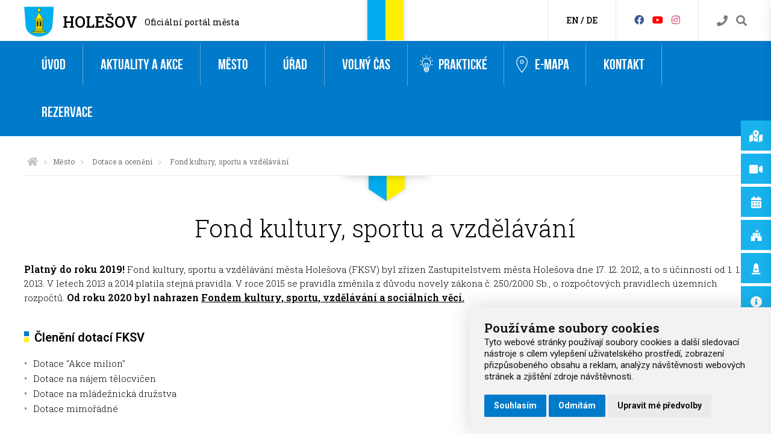

--- FILE ---
content_type: text/html; charset=utf-8
request_url: https://www.holesov.cz/fond-kultury-sportu-a-vzdelavani
body_size: 47372
content:
    <!doctype html>
    <html lang="cs" dir="ltr">
  
    <head>
      <meta charset="UTF-8">
      <meta name="robots" content="index, follow">
      <meta name="author" content="Raab Computer" />
      <meta name="viewport" content="width=device-width, initial-scale=1.0, maximum-scale=1.0, user-scalable=0">
      <meta name="description" content="Město Holešov - oficiální web obce." />
      <meta name="keywords" content="Fond kultury, sportu a vzdělávání, Holešov, FKSV" />
      <meta property="fb:app_id" content="754007748089146" />
      <meta property="og:type" content="website" />
      <meta property="og:url" content="https://www.holesov.cz/fond-kultury-sportu-a-vzdelavani" />
      <meta property="og:title" content="Fond kultury, sportu a vzdělávání" />
            <meta property="og:image" content="https://www.holesov.cz/design/facebook_cover.png" />
      <meta property="og:description" content="Město Holešov - oficiální web obce." />
      <script type='application/ld+json'>
        {
          "@context": "http://www.schema.org",
          "@type": "GovernmentOrganization",
          "name": "Fond kultury, sportu a vzdělávání",
          "url": "https://www.holesov.cz/fond-kultury-sportu-a-vzdelavani",
          "logo": "https://www.holesov.cz/design/holesov_logo.svg",
          "image": "https://www.holesov.cz/design/facebook_cover.png",
          "description": "Město Holešov - oficiální web obce.",
          "address": {
            "@type": "PostalAddress",
            "streetAddress": "Masarykova 628",
            "addressLocality": "Holešov",
            "addressRegion": "Zlínský kraj",
            "postalCode": "76901",
            "addressCountry": "Česká republika"
          },
          "geo": {
            "@type": "GeoCoordinates",
            "latitude": "49.3305993",
            "longitude": "17.5802213"
          },
          "hasMap": "https://www.google.cz/maps/place/Hole%C5%A1ov+-+M%C4%9Bstsk%C3%BD+%C3%9A%C5%99ad/@49.3305993,17.5802213,17.5z/data=!4m5!3m4!1s0x0:0x251cda8ec6ab3e46!8m2!3d49.3311712!4d17.5813202?hl=en",
          "contactPoint": {
            "@type": "ContactPoint",
            "telephone": "00420573521111"
          }
        }
      </script>
      <title>Fond kultury, sportu a vzdělávání</title>
      <link rel="shortcut icon" href="/favicon.ico" />
      <style>
        @font-face {
          font-family: 'bebas_neue_regularregular';
          font-weight: 300;
          font-style: normal;
          src: url('/css/fonts/bebasneue_regular/bebasneue-webfont.eot');
          src: url('/css/fonts/bebasneue_regular/bebasneue-webfont.eot') format('embedded-opentype'),
            url('/css/fonts/bebasneue_regular/bebasneue-webfont.woff') format('woff'),
            url('/css/fonts/bebasneue_regular/bebasneue-webfont.ttf') format('truetype'),
            url('/css/fonts/bebasneue_regular/bebasneue-webfont.svg#BebasNeueRegular') format('svg');
        }
      </style>
      <link href="https://fonts.googleapis.com/css?family=Roboto:300,400,500,600,700&amp;subset=latin,latin-ext" rel="stylesheet" />
      <link href="https://fonts.googleapis.com/css?family=Roboto%20Slab:100,300,400,500,600&amp;subset=latin,latin-ext" rel="stylesheet" />
      <!-- Contribution: icons from https://linearicons.com -->
      <link rel="stylesheet" href="https://cdn.linearicons.com/free/1.0.0/icon-font.min.css">
      <link href="/js/blueimp_gallery/blueimp-gallery.css" rel="stylesheet" />
      <link href="/js/owlcarousel/owl.carousel.css" rel="stylesheet" />
      <link href="/js/table_sorter/jquery.tablesorter.css" rel="stylesheet" />
      <link href="/js/remodal/remodal.css" rel="stylesheet" />
      <!-- Awesome font -->
      <link href="/fontawesome/css/all.css" rel="stylesheet">

      <link href="/css/screen.css?v=1.1" rel="stylesheet" />
      
      <!-- Cookie Consent by https://www.FreePrivacyPolicy.com -->
      <script type="text/javascript" src="/js/cookie-consent.js" charset="UTF-8"></script>
      <script type="text/javascript" charset="UTF-8">
        document.addEventListener('DOMContentLoaded', function() {
          cookieconsent.run({
            "notice_banner_type": "simple",
            "consent_type": "express",
            "palette": "light",
            "language": "cs",
            "page_load_consent_levels": ["strictly-necessary"],
            "notice_banner_reject_button_hide": false,
            "preferences_center_close_button_hide": false,
            "website_name": "holesov.cz",
            "website_privacy_policy_url": "https://www.holesov.cz/pouzivani-cookies"
          });
        });
      </script>

      <!-- Google tag (gtag.js) -->
      <!--script async type="text/plain" cookie-consent="tracking" src="https://www.googletagmanager.com/gtag/js?id=G-91PG869R0T"></script>
      <script async type="text/plain" cookie-consent="tracking"> window.dataLayer = window.dataLayer || []; function gtag(){dataLayer.push(arguments);} gtag('js', new Date()); gtag('config', 'G-91PG869R0T'); </script-->

      <!-- Google tag (gtag.js) -->
      <script async src="https://www.googletagmanager.com/gtag/js?id=G-JYVYYR0KC3"></script>
      <script>
        window.dataLayer = window.dataLayer || [];

        function gtag() {
          dataLayer.push(arguments);
        }
        gtag('js', new Date());
        gtag('config', 'G-JYVYYR0KC3');

        gtag('consent', 'default', {
          'ad_storage': 'denied',
          'ad_user_data': 'denied',
          'ad_personalization': 'denied',
          'analytics_storage': 'denied'
        });
      </script>

      <script type="text/plain" cookie-consent="tracking">
        gtag('consent', 'default', {
            'ad_storage': 'granted',
            'ad_user_data': 'granted',
            'ad_personalization': 'granted',
            'analytics_storage': 'granted'
        });
    </script>

      <!--script async type="text/plain" cookie-consent="tracking">
          (function(i,s,o,g,r,a,m){i['GoogleAnalyticsObject']=r;i[r]=i[r]||function(){
      (i[r].q=i[r].q||[]).push(arguments)},i[r].l=1*new Date();a=s.createElement(o),
      m=s.getElementsByTagName(o)[0];a.async=1;a.src=g;m.parentNode.insertBefore(a,m)
      })(window,document,'script','https://www.google-analytics.com/analytics.js','ga');
      ga('create', 'UA-6563527-15', 'auto');
      ga('send', 'pageview');
    </script-->

      <noscript>Cookie Consent by <a href="https://www.freeprivacypolicy.com/free-privacy-policy-generator/" rel="nofollow noopener">Free Privacy Policy website</a></noscript>
    </head>

  
    <body>
      <div id="search-nav" role="search" arial-label="search" style="display:none;">
        <label for="search-box" class="pane-heading">Vyhledávání</label>
        <a href="#search-close!" class="close-nav-listener" data-goto="-370px" data-direction="right"><img id="search-close" src="/design/icon/close.svg" alt="close" /></a>
        <p><input id="search-box" type="text" name="search" value="" placeholder="Hledejte .." /></p>
        <ul id="search-nav-results" class="search-nav-results"></ul>
      </div>
      <div class="layout-row header-bar not-frontpage">
        <div class="layout-content">
          <section class="left">
            <a href="#!" class="mobile-nav-listener" data-slide-from="left" data-slide-selector="main-mobile-nav"><img src="/design/icon/hamburger_menu.svg" alt="hamburger menu" /></a>
             <a class="holesov-header-heading-img" href="/"><img src="/design/logo_small.svg" alt="Logo Holešov" /></a>            <span class="holesov-header-heading-1"><a href="/" title="Oficiální stránky města Holešova">Holešov</a></span>
            <span class="holesov-header-heading-2"><a href="/" title="Oficiální stránky města Holešova">Oficiální portál města</a></span>
          </section>
                      <section class="middle-category"></section>
                    <section class="right">
            <div class="search">
              <a href="/telefonni-seznam-meu" class="search-contact" title="Přejděte na kontakty" aria-label="Kontakty"><i class="fa fa-phone" aria-hidden="true"></i></a>
              <a href="#search-nav!" class="search-listener" data-slide-from="right" data-slide-selector="search-nav"
                title="Vyhledávejte na webu" aria-label="Vyhledávání"><i class="fa fa-search" aria-hidden="true"></i></a>
            </div>
            <div class="social">
              <a class="header-icon" href="//www.facebook.com/holesov" target="_blank" aria-label="Facebook" title="Facebook"><i class="fab fa-facebook" aria-hidden="true"></i></a>
              <a class="header-icon" href="https://www.youtube.com/@mestoholesov5110" target="_blank" aria-label="HolešovTV" title="HolešovTV"><i class="fab fa-youtube" aria-hidden="true"></i></a>
              <a class="header-icon" href="https://www.instagram.com/mesto_holesov/" target="_blank" aria-label="Instagram" title="Instagram"><i class="fab fa-instagram" aria-hidden="true"></i></a>
            </div>
            <div class="translate">
              <a class="button-translate-to notranslate" data-translate-to="0" href="#!"
                title="View English version of this website">EN</a> / <a class="button-translate-to notranslate"
                data-translate-to="1" href="#!" title="View German version of this website">DE</a>
            </div>
          </section>
        </div>
      </div>
            <div role="navigation" area-label="main navigation" class="layout-row header-big-menu" >
        <div class="layout-content">
          <ul class="main-nav">
<li>
<a href="/uvod">Úvod</a>
</li>
<li class="has-dropdown">
<a href="/aktuality-a-akce">Aktuality a akce</a>
<ul class="main-dropdown-nav">
<div class="nav--col-third"><li>
<a href="/aktuality">Aktuality</a>
<ul class="main-dropdown-children-nav">
<li>
<a href="/archiv-aktualit">Archiv aktualit</a>
</li>
</ul>
</li>
<li>
<a href="/upozornujeme">Upozorňujeme</a>
<ul class="main-dropdown-children-nav">
<li>
<a href="/archiv-upozornujeme">Archív upozorňujeme</a>
</li>
</ul>
</li>
<li>
<a href="/ukrajina">Ukrajina</a>
</li>
<li>
<a href="/holesov-a-covid-19">Holešov a COVID-19</a>
<ul class="main-dropdown-children-nav">
<li>
<a href="/archiv-holesov-a-covid-19">Archiv Holešov a COVID-19</a>
</li>
</ul>
</li>
<li>
<a href="/energie">Energie</a>
<ul class="main-dropdown-children-nav">
<li>
<a href="/archiv-energie">Archiv Energie</a>
</li>
</ul>
</li>
</div>
<div class="nav--col-third"><li>
<a href="/akce">Akce</a>
<ul class="main-dropdown-children-nav">
<li>
<a href="/kalendar-akci">Kalendář akcí</a>
</li>
<li>
<a href="/vlozit-akci">Vložit akci</a>
</li>
<li>
<a href="/hodnoceni-akci">Hodnocení akcí</a>
</li>
</ul>
</li>
<li>
<a href="/vystavy-online">Výstavy online</a>
</li>
<li>
<a href="/mesicni-prehledy-akci">Měsíční přehledy akcí</a>
</li>
</div>
<div class="nav--col-third"><li>
<a href="/hlaseni-mestskeho-rozhlasu">Hlášení městského rozhlasu</a>
</li>
<li>
<a href="/periodikum-holesovsko">Periodikum Holešovsko</a>
<ul class="main-dropdown-children-nav">
<li>
<a href="/cenik-inzerce">Ceník inzerce</a>
</li>
</ul>
</li>
</div>
</ul>
</li>
<li class="has-dropdown">
<a href="/mesto">Město</a>
<ul class="main-dropdown-nav">
<div class="nav--col-third"><li>
<a href="/o-meste">O městě</a>
<ul class="main-dropdown-children-nav">
<li>
<a href="/zakladni-informace">Základní informace</a>
</li>
<li>
<a href="/historie">Historie</a>
</li>
<li>
<a href="/kalendarium">Kalendárium</a>
</li>
<li>
<a href="/pamatky-holesova">Památky</a>
</li>
<li>
<a href="/zamecky-areal">Zámek</a>
</li>
<li>
<a href="/zamecka-zahrada">Zámecká zahrada</a>
</li>
<li>
<a href="/osobnosti">Osobnosti</a>
</li>
<li>
<a href="/kroniky">Kroniky</a>
</li>
<li>
<a href="/symboly-mesta">Symboly města</a>
</li>
<li>
<a href="/spravni-obvod">Správní obvod</a>
</li>
<li>
<a href="/partnerska-mesta">Partnerská města</a>
</li>
<li>
<a href="/cestni-obcane">Čestní občané</a>
</li>
</ul>
</li>
<li>
<a href="/dotace-a-oceneni">Dotace a ocenění</a>
<ul class="main-dropdown-children-nav">
<li>
<a href="/fksvsv">FKSVSV</a>
</li>
<li>
<a href="/fond-kultury-sportu-a-vzdelavani">Fond kultury, sportu a vzdělávání</a>
</li>
<li>
<a href="/osobnosti-mesta-holesova">Osobnosti města Holešova</a>
</li>
</ul>
</li>
</div>
<div class="nav--col-third"><li>
<a href="/samosprava">Samospráva</a>
<ul class="main-dropdown-children-nav">
<li>
<a href="/starosta-a-mistostarostove">Starosta a místostarostové</a>
</li>
<li>
<a href="/rada-mesta">Rada města</a>
</li>
<li>
<a href="/zastupitelstvo">Zastupitelstvo</a>
</li>
<li>
<a href="/komise">Komise</a>
</li>
<li>
<a href="/vybory">Výbory</a>
</li>
<li>
<a href="/osadni-vybory">Osadní výbory</a>
</li>
<li>
<a href="/povodnova-komise">Povodňová komise</a>
</li>
<li>
<a href="/krizovy-stab">Krizový štáb</a>
</li>
<li>
<a href="/projekty-mesta">Projekty města</a>
</li>
</ul>
</li>
<li>
<a href="/vyhlasky-a-narizeni">Vyhlášky a nařízení</a>
</li>
<li>
<a href="/verejnopravni-smlouvy">Veřejnoprávní smlouvy</a>
</li>
<li>
<a href="/rozpocet-holesova">Rozpočet Holešova</a>
</li>
<li>
<a href="/mikroregion-holesovsko">Mikroregion Holešovsko</a>
</li>
</div>
<div class="nav--col-third"><li>
<a href="/skolstvi">Školství</a>
<ul class="main-dropdown-children-nav">
<li>
<a href="/materske-skoly">Mateřské školy</a>
</li>
<li>
<a href="/zakladni-skoly">Základní školy</a>
</li>
<li>
<a href="/ostatni-skoly">Ostatní školy</a>
</li>
<li>
<a href="/skolska-zarizeni">Školská zařízení</a>
</li>
<li>
<a href="/ms-a-zs-v-okoli">MŠ a ZŠ v okolí</a>
</li>
<li>
<a href="/skolske-odkazy-a-predpisy">Školské odkazy a předpisy</a>
</li>
<li>
<a href="/aktuality-ze-skolstvi">Aktuality ze školství</a>
</li>
</ul>
</li>
<li>
<a href="/podnikatele">Podnikatelé</a>
</li>
<li>
<a href="/organizace">Organizace</a>
<ul class="main-dropdown-children-nav">
<li>
<a href="/prispevkove-organizace">Příspěvkové organizace</a>
</li>
<li>
<a href="/jednotky-sdh">Jednotky SDH</a>
</li>
<li>
<a href="/zakladane-spolecnosti">Zakládané společnosti</a>
</li>
<li>
<a href="/organizacni-slozky">Organizační složky</a>
</li>
</ul>
</li>
<li>
<a href="/projekty">Projekty</a>
</li>
</div>
</ul>
</li>
<li class="has-dropdown">
<a href="/urad">Úřad</a>
<ul class="main-dropdown-nav">
<div class="nav--col-third"><li>
<a href="/uredni-deska">Úřední deska</a>
<ul class="main-dropdown-children-nav">
<li>
<a href="/archiv-uredni-desky">Archiv úřední desky</a>
</li>
</ul>
</li>
<li>
<a href="/odbory">Odbory</a>
<ul class="main-dropdown-children-nav">
<li>
<a href="/odbor-obcansko-spravni">Odbor občansko-správní</a>
</li>
<li>
<a href="/odbor-financni">Odbor finanční</a>
</li>
<li>
<a href="/odbor-investic">Odbor investic</a>
</li>
<li>
<a href="/odbor-kultury-skolstvi-a-pamatkove-pece">Odbor kultury, školství a památkové péče</a>
</li>
<li>
<a href="/odbor-socialnich-veci-a-zdravotnictvi">Odbor sociálních věcí a zdravotnictví</a>
</li>
<li>
<a href="/odbor-uzemniho-planovani-a-stavebniho-radu">Odbor územního plánování a stavebního řádu</a>
</li>
<li>
<a href="/odbor-vnitrnich-veci">Odbor vnitřních věcí</a>
</li>
<li>
<a href="/odbor-zivotniho-prostredi">Odbor životního prostředí</a>
</li>
<li>
<a href="/odbor-spravy-majetku-mesta">Odbor správy majetku města</a>
</li>
</ul>
</li>
</div>
<div class="nav--col-third"><li>
<a href="/tajemnik-mestskeho-uradu">Tajemník Městského úřadu</a>
</li>
<li>
<a href="/utvary">Útvary</a>
<ul class="main-dropdown-children-nav">
<li>
<a href="/utvar-personalni-a-mzdove-agendy">Útvar personální a mzdové agendy</a>
</li>
<li>
<a href="/utvar-pravni">Útvar právní</a>
</li>
</ul>
</li>
<li>
<a href="/dokumenty">Dokumenty</a>
<ul class="main-dropdown-children-nav">
<li>
<a href="/organizacni-schema">Organizační schéma</a>
</li>
<li>
<a href="/organizacni-rad">Organizační řád</a>
</li>
<li>
<a href="/stret-zajmu">Střet zájmů</a>
</li>
</ul>
</li>
<li>
<a href="/volby">Volby</a>
</li>
<li>
<a href="/rezervacni-systemy">Rezervační systémy</a>
</li>
</div>
<div class="nav--col-third"><li>
<a href="/portal-obcana">Portál občana</a>
</li>
<li>
<a href="/telefonni-seznam-meu">Telefonní seznam MěÚ</a>
</li>
<li>
<a href="/zivotni-situace">Životní situace</a>
</li>
<li>
<a href="/povinne-zverejnovane-informace">Povinně zveřejňované informace</a>
</li>
<li>
<a href="/spravni-obvod">Správní obvod</a>
</li>
<li>
<a href="/kulturni-pamatky">Kulturní památky</a>
</li>
<li>
<a href="/chranena-uzemi-a-ochranne-pasmo">Chráněná území a ochranné pásmo</a>
</li>
<li>
<a href="/valecnehroby">Válečné hroby</a>
</li>
<li>
<a href="/cestne-hroby-a-vyznamne-hroby">Čestné hroby a významné hroby</a>
</li>
<li>
<a href="/pametnikameny">Pamětní kameny</a>
</li>
<li>
<a href="/prirodni-perly">Přírodní perly</a>
</li>
<li>
<a href="/kameny-zmizelych">Kameny zmizelých</a>
</li>
</div>
</ul>
</li>
<li class="has-dropdown">
<a href="/volny-cas">Volný čas</a>
<ul class="main-dropdown-nav">
<div class="nav--col-third"><li>
<a href="https://www.holesov.info/misto/73-mestske-informacni-centrum-holesov">Informační centrum</a>
</li>
<li>
<a href="/pamatky-holesova">Památky Holešova</a>
<ul class="main-dropdown-children-nav">
<li>
<a href="/mestsky-pamatkovy-okruh">Městský památkový okruh</a>
</li>
<li>
<a href="https://www.holesov.info/zamek-a-zamecky-areal">Zámecký areál</a>
</li>
<li>
<a href="/zidovske-pamatky">Židovské památky</a>
</li>
<li>
<a href="/cirkevni-pamatky">Církevní památky</a>
</li>
<li>
<a href="/kulturni-pamatky-v-holesove-pamatne-domy">Památné domy</a>
</li>
<li>
<a href="/e-mapa/krize-sochy-pomniky">Kříže, sochy, pomníky</a>
</li>
<li>
<a href="https://www.holesov.cz/cestne-hroby-a-vyznamne-hroby">Čestné a významné hroby</a>
</li>
<li>
<a href="/valecnehroby">Válečné hroby</a>
</li>
<li>
<a href="https://www.holesov.cz/pametnikameny">Pamětní kameny</a>
</li>
<li>
<a href="/e-mapa/pamatky-mistnich-casti">Památky místních částí</a>
</li>
<li>
<a href="/mestska-pamatkova-zona-holesov">Městská památková zóna Holešov</a>
</li>
<li>
<a href="https://www.holesov.info/sluzby-prohlidky">Prohlídky holešovských památek</a>
</li>
</ul>
</li>
</div>
<div class="nav--col-third"><li>
<a href="/pamatky-mikroregionu">Památky mikroregionu</a>
</li>
<li>
<a href="/priroda-mikroregionu">Příroda mikroregionu</a>
</li>
<li>
<a href="/e-mapa/ubytovani">Ubytování</a>
</li>
<li>
<a href="/e-mapa/gastronomie">Gastronomie</a>
</li>
<li>
<a href="/e-mapa/trasy-a-vylety">Trasy a výlety</a>
</li>
<li>
<a href="/cyklotrasy">Cyklotrasy</a>
</li>
<li>
<a href="/vyznamne-hroby">Významné hroby</a>
</li>
<li>
<a href="/informacni-tabule-pamatkoveho-okruhu">Informační tabule památkového okruhu</a>
</li>
<li>
<a href="/fotosoutez-2023-2024-2025">Fotosoutěž 2023/2024/2025</a>
</li>
<li>
<a href="/vystavy-online">Výstavy online</a>
</li>
</div>
<div class="nav--col-third"><li>
<a href="/sport-a-relax">Sport a relax</a>
</li>
<li>
<a href="/sportovni-kluby">Sportovní kluby</a>
</li>
<li>
<a href="/zajmove-spolky">Zájmové spolky</a>
</li>
<li>
<a href="/informacni-materialy">Informační materiály</a>
</li>
<li>
<a href="/publikace-knihovnicky-holesovska">Publikace Knihovničky Holešovska</a>
</li>
<li>
<a href="/holesov-mesto-ve-spiralach-casu">Holešov – Město ve spirálách času</a>
</li>
<li>
<a href="/dalsi-vydane-publikace">Další vydané publikace</a>
</li>
<li>
<a href="/svaty-jan-sarkander">Svatý Jan Sarkander</a>
</li>
<li>
<a href="/lapidarium-v-zameckem-prikopu">Lapidárium v zámeckém příkopu</a>
</li>
</div>
</ul>
</li>
<li class="has-dropdown attach-icon icon--prakticke">
<a href="/prakticke"><span class="menu-icon icon--prakticke"></span>Praktické</a>
<ul class="main-dropdown-nav">
<div class="nav--col-third"><li>
<a href="/hlaseni-mestskeho-rozhlasu">Hlášení městského rozhlasu</a>
</li>
<li>
<a href="/on-line-kamery">On-line kamery</a>
<ul class="main-dropdown-children-nav">
<li>
<a href="/on-line-kamera-zamek">On-line kamera - Zámek</a>
</li>
<li>
<a href="/on-line-kamera-koupaliste">On-line kamera - Koupaliště</a>
</li>
<li>
<a href="/online-kamera-nam-dr-e-benese">On-line kamera - nám. Dr. E. Beneše</a>
</li>
<li>
<a href="/online-kamera-nam-svobody">On-line kamera - nám. Svobody</a>
</li>
<li>
<a href="/on-line-kamera-capi-hnizdo">On-line kamera - čapí hnízdo </a>
</li>
</ul>
</li>
<li>
<a href="/kamerovy-system-mesta-holesova-umisteni-kamerovych-bodu">Kamerový systém města Holešova - umístění kamerových bodů</a>
</li>
<li>
<a href="/mereni-rychlosti">Měření rychlosti</a>
</li>
<li>
<a href="/zivotni-situace">Životní situace</a>
</li>
<li>
<a href="/doklady-k-vyzvednuti">Doklady k vyzvednutí</a>
</li>
<li>
<a href="/hlaseni-zavad">Hlášení závad</a>
</li>
</div>
<div class="nav--col-third"><li>
<a href="/ztraty-a-nalezy">Ztráty a nálezy</a>
</li>
<li>
<a href="/nabidka-prace">Nabídka práce</a>
</li>
<li>
<a href="/prihlaska-na-slavnostni-vitani-obcanku">Přihláška na slavnostní „Vítání občánků“</a>
</li>
<li>
<a href="/rezervace-registru-vozidel">Rezervace registru vozidel</a>
</li>
<li>
<a href="/rezervace-obcanskych-prukazu">Rezervace občanských průkazů</a>
</li>
<li>
<a href="/rezervace-cestovnich-dokladu">Rezervace cestovních dokladů</a>
</li>
<li>
<a href="/rezervace-ridicske-prukazy">Rezervace řidičské průkazy</a>
</li>
<li>
<a href="/rezervace-zivnostensky-urad">Rezervace - Živnostenský úřad</a>
</li>
<li>
<a href="/podnikatele">Podnikatelé</a>
</li>
<li>
<a href="/trziste-a-trzni-mista">Tržiště a tržní místa</a>
</li>
<li>
<a href="/navstevnost-stranek">Návštěvnost stránek</a>
</li>
</div>
<div class="nav--col-third"><li>
<a href="/telefonni-seznam-meu">Telefonní seznam MěÚ</a>
</li>
<li>
<a href="/verejne-zakazky-a-vyberova-rizeni">Veřejné zakázky a výběrová řízení</a>
</li>
<li>
<a href="/uzitecne-odkazy">Užitečné odkazy</a>
</li>
<li>
<a href="/poledni-menu">Polední menu</a>
</li>
<li>
<a href="/jizdni-rady">Jízdní řády</a>
</li>
<li>
<a href="/pocasi-v-holesove">Počasí v Holešově</a>
</li>
<li>
<a href="/prostory-slouzici-podnikani-k-pronajmu">Prostory sloužící podnikání k pronájmu</a>
</li>
<li>
<a href="/zachytny-utulek-mesta-holesova">Záchytný útulek města Holešova</a>
</li>
<li>
<a href="/povinne-zverejnovane-informace">Povinně zveřejňované informace</a>
</li>
<li>
<a href="/gdpr">GDPR</a>
</li>
<li>
<a href="/pouzivani-cookies">Používání cookies</a>
</li>
</div>
</ul>
</li>
<li class="attach-icon icon--e-mapa">
<a href="/e-mapa"><span class="menu-icon icon--e-mapa"></span>e-Mapa</a>
</li>
<li>
<a href="/kontakt">Kontakt</a>
</li>
<li>
<a href="/rezervacni-systemy">Rezervace</a>
</li>
</ul>
        </div>
      </div>
              <div class="layout-row breadcrumbs-wrapper">
          <div class="layout-content">
            <ul class="breadcrumbs"><li><a href="/" aria-label="Úvodní strana"><i class="fa fa-home fa-lg" aria-hidden="true"></i></a></li><li><img src="/design/breadcrumbs_arrow_right.png" alt="arrow_right"></li><li><a href="/mesto">Město</a></li><li><img src="/design/breadcrumbs_arrow_right.png" alt="arrow_right"></li>
<li><a href="/dotace-a-oceneni">Dotace a ocenění</a></li><li><img src="/design/breadcrumbs_arrow_right.png" alt="arrow_right"></li>
<li>Fond kultury, sportu a vzdělávání</li><li>
</ul>
          </div>
        </div>
        <div class="layout-row breadcrumbs-after-ribbon"></div>
      <!-- BEGIN::CONTENT -->
<div class="layout-row content-wrapper">
  <div class="layout-content content" role="main" arial-label="content main">
    <h1>Fond kultury, sportu a vzdělávání</h1>
    <article>
    <p><strong>Platný do roku 2019!</strong> Fond kultury, sportu a vzdělávání města Holešova (FKSV) byl zřízen Zastupitelstvem města Holešova dne 17. 12. 2012, a to s účinností od 1. 1. 2013. V letech 2013 a 2014 platila stejná pravidla. V roce 2015 se pravidla změnila z důvodu novely zákona č. 250/2000 Sb., o rozpočtových pravidlech územních rozpočtů. <strong>Od roku 2020 byl nahrazen <a href="https://www.holesov.cz/fksvsv" title="Fondem kultury, sportu, vzdělávání a sociálních věcí.">Fondem kultury, sportu, vzdělávání a sociálních věcí.</a></strong></p>
<p></p>
<p></p>
<h2>Členění dotací FKSV</h2>
<ul>
<li>Dotace "Akce milion"</li>
<li>Dotace na nájem tělocvičen</li>
<li>Dotace na mládežnická družstva</li>
<li>Dotace mimořádné</li>
</ul>
<p></p>
<p></p>
<h2>Informace k dotacím FKSV</h2>
<ul>
<li><a href="/webfiles/FKSV/1-fond-statut-2016.pdf" target="_blank" title="1-fond-statut-2016.pdf" rel="noopener">Statut Fondu [PDF, 124 kB]</a></li>
<li><a href="/webfiles/FKSV/2-fond-obecna-pravidla-2016.pdf" title="2-fond-obecna-pravidla-2016.pdf" target="_blank" rel="noopener">Obecná pravidla pro poskytování a vyúčtování dotace z Fondu [<span>PDF, 140 kB]</span></a></li>
<li><a href="/webfiles/FKSV/3-fond-program-akce-milion-2016.pdf" target="_blank" title="3-fond-program-akce-milion-2016.pdf" rel="noopener">Akce milion [<span>PDF, 120 kB]</span></a></li>
<li><a href="/webfiles/FKSV/4-fond-program-telocvicny-2016.pdf" target="_blank" title="4-fond-program-telocvicny-2016.pdf" rel="noopener">Nájem tělocvičen [<span>PDF, 128 kB]</span></a></li>
<li><a href="/webfiles/FKSV/5-fond-program-mladeznicka-druzstva-2016.pdf" target="_blank" title="5-fond-program-mladeznicka-druzstva-2016.pdf" rel="noopener">Mládežnická družstva [<span>PDF, 118 kB]</span></a></li>
<li><a href="/webfiles/FKSV/6-fond-program-mfd-2016.pdf" target="_blank" title="6-fond-program-mfd-2016.pdf" rel="noopener">Dotace mimořádné [PDF, 117 <span>kB]</span></a></li>
</ul>
<p></p>
<p></p><div class="articles v2">
<a class="article" href="/1011-fond-kultury-sportu-a-vzdelavani-2019.html" data-title-string="Fond kultury, sportu a vzdělávání 2019" data-date-from="2019-01-04" data-date-till="2019-01-04">
<div class="article--section">
<p>4.</p>
<p>leden</p>
<p>2019</p>
</div>
<div class="article--section">
<img src="/webfiles/obrazky-profilove/15466019359376741.jpg" alt="Logo Fond kultury, sportu a vzdělávání 2019" />
</div>
<div class="article--section">
<h3>Fond kultury, sportu a vzdělávání 2019</h3>
<p class="hide-text-on-mobile">Ke každému programu je tzv. dodatek k žádosti Tyto přílohy stačí doložit v každém kalendářním roce pouze jednou, a to u první podané žádosti. Lhůty pro podání žádostí jsou u všech druhů dotací s v ..</p>
</div>
</a>
<a class="article" href="/510-fond-kultury-sportu-a-vzdelavani-2018.html" data-title-string="Fond kultury, sportu a vzdělávání 2018" data-date-from="2018-01-03" data-date-till="2018-01-03">
<div class="article--section">
<p>3.</p>
<p>leden</p>
<p>2018</p>
</div>
<div class="article--section">
<img src="/webfiles/obrazky-profilove/1514978435856409.jpg" alt="Logo Fond kultury, sportu a vzdělávání 2018" />
</div>
<div class="article--section">
<h3>Fond kultury, sportu a vzdělávání 2018</h3>
<p class="hide-text-on-mobile">Ke každému druhu dotace je tzv. dodatek k žádosti Tyto přílohy stačí doložit v každém kalendářním roce pouze jednou, a to u první podané žádosti. Lhůty pro podání žádostí jsou u všech druhů dotací s ..</p>
</div>
</a>
<a class="article" href="/30-fond-kultury-sportu-a-vzdelavani-2017.html" data-title-string="Fond kultury, sportu a vzdělávání 2017" data-date-from="2016-12-06" data-date-till="2016-12-06">
<div class="article--section">
<p>6.</p>
<p>prosinec</p>
<p>2016</p>
</div>
<div class="article--section">
<img src="/webfiles/obrazky-profilove/14810303825945411.jpg" alt="Logo Fond kultury, sportu a vzdělávání 2017" />
</div>
<div class="article--section">
<h3>Fond kultury, sportu a vzdělávání 2017</h3>
<p class="hide-text-on-mobile">Ke každému druhu dotace je tzv. dodatek k žádosti Tyto přílohy stačí doložit v každém kalendářním roce pouze jednou, a to u první podané žádosti. Lhůty pro podání žádostí jsou u všech druhů dotací s ..</p>
</div>
</a>
<a class="article" href="/25-fond-kultury-sportu-a-vzdelavani-2013.html" data-title-string="Fond kultury, sportu a vzdělávání 2013" data-date-from="2016-11-28" data-date-till="2016-11-28">
<div class="article--section">
<p>28.</p>
<p>listopad</p>
<p>2016</p>
</div>
<div class="article--section">
<img src="/webfiles/obrazky-profilove/14803676333195965.jpg" alt="Logo Fond kultury, sportu a vzdělávání 2013" />
</div>
<div class="article--section">
<h3>Fond kultury, sportu a vzdělávání 2013</h3>
<p class="hide-text-on-mobile">Přehled poskytnutých dotací v roce 2013 v rámci celého Fondu kultury, sportu a vzdělávání. Přehled poskytnutých dotací v roce 2013 v rámci Akce milion.</p>
</div>
</a>
<a class="article" href="/24-fond-kultury-sportu-a-vzdelavani-2014.html" data-title-string="Fond kultury, sportu a vzdělávání 2014" data-date-from="2016-11-28" data-date-till="2016-11-28">
<div class="article--section">
<p>28.</p>
<p>listopad</p>
<p>2016</p>
</div>
<div class="article--section">
<img src="/webfiles/obrazky-profilove/14803676072459745.jpg" alt="Logo Fond kultury, sportu a vzdělávání 2014" />
</div>
<div class="article--section">
<h3>Fond kultury, sportu a vzdělávání 2014</h3>
<p class="hide-text-on-mobile">Přehled poskytnutých dotací v roce 2014 v rámci celého Fondu kultury, sportu a vzdělávání. Přehled poskytnutých dotací v roce 2014 v rámci Akce milion.</p>
</div>
</a>
<a class="article" href="/23-fond-kultury-sportu-a-vzdelavani-2015.html" data-title-string="Fond kultury, sportu a vzdělávání 2015" data-date-from="2016-11-28" data-date-till="2016-11-28">
<div class="article--section">
<p>28.</p>
<p>listopad</p>
<p>2016</p>
</div>
<div class="article--section">
<img src="/webfiles/obrazky-profilove/1480367572449201.jpg" alt="Logo Fond kultury, sportu a vzdělávání 2015" />
</div>
<div class="article--section">
<h3>Fond kultury, sportu a vzdělávání 2015</h3>
<p class="hide-text-on-mobile">Přehled poskytnutých dotací v roce 2015 v rámci celého Fondu kultury, sportu a vzdělávání. Přehled poskytnutých dotací v roce 2015 v rámci Akce milion.</p>
</div>
</a>
<a class="article" href="/22-fond-kultury-sportu-a-vzdelavani-2016.html" data-title-string="Fond kultury, sportu a vzdělávání 2016" data-date-from="2016-11-28" data-date-till="2016-11-28">
<div class="article--section">
<p>28.</p>
<p>listopad</p>
<p>2016</p>
</div>
<div class="article--section">
<img src="/webfiles/obrazky-profilove/14803668169498900.jpg" alt="Logo Fond kultury, sportu a vzdělávání 2016" />
</div>
<div class="article--section">
<h3>Fond kultury, sportu a vzdělávání 2016</h3>
<p class="hide-text-on-mobile">Ke každému druhu dotace je tzv. dodatek k žádosti Tyto přílohy stačí doložit v každém kalendářním roce pouze jednou, a to u první podané žádosti. Lhůty pro podání žádostí jsou u všech druhů dotací s ..</p>
</div>
</a>
</div>
    </article>
  </div>
</div>
<!-- END::CONTENT -->
            <div class="layout-row footer-special-wrapper">
        <div class="layout-content">
                  </div>
      </div>
              <div class="layout-row footer-bg-wrapper"></div>
            <div class="layout-row footer-content-wrapper" role="navigation" aria-label="frontpage navigation">
        <div class="layout-content">
          <div class="footer-row">
            <div class="col-categories">

              <div class="col-half">
                <h3>Město</h3>
                <br>
                <ul>
                  <li>
                    <a href="/samosprava">Samospráva</a>
                  </li>
                  <li>
                    <a href="/o-meste">O městě</a>
                  </li>
                  <li>
                    <a href="/skolstvi">Školství</a>
                  </li>
                  <li>
                    <a href="/dotace-a-oceneni">Dotace a ocenění</a>
                  </li>
                  <li>
                    <a href="/vyhlasky-a-narizeni">Vyhlášky a nařízení</a>
                  </li>
                  <li>
                    <a href="/podnikatele">Podnikatelé</a>
                  </li>
                  <li>
                    <a href="/organizace">Organizace</a>
                  </li>
                  <li>
                    <a href="/projekty">Projekty</a>
                  </li>
                  <li>
                    <a href="/verejnopravni-smlouvy">Veřejnoprávní smlouvy</a>
                  </li>
                  <li>
                    <a href="/investice-mesta">Investice města</a>
                  </li>
                  <li>
                    <a href="/rozpocet-holesova">Rozpočet Holešova</a>
                  </li>
                  <li>
                    <a href="/mikroregion-holesovsko">Mikroregion Holešovsko</a>
                  </li>
                </ul>
              </div>

              <div class="col-half">
                <h3>Úřad</h3>
                <br>
                <ul>
                  <li>
                    <a href="/utvary">Útvary</a>
                  </li>
                  <li>
                    <a href="/uredni-deska">Úřední deska</a>
                  </li>
                  <li>
                    <a href="/telefonni-seznam-meu">Telefonní seznam MěÚ</a>
                  </li>
                  <li>
                    <a href="/odbory">Odbory</a>
                  </li>
                  <li>
                    <a href="/dokumenty">Dokumenty</a>
                  </li>
                  <li>
                    <a href="/zivotni-situace">Životní situace</a>
                  </li>
                  <li>
                    <a href="/volby">Volby</a>
                  </li>
                  <li>
                    <a href="/povinne-zverejnovane-informace">Povinně zveřejňované informace</a>
                  </li>
                  <li>
                    <a href="/spravni-obvod">Správní obvod</a>
                  </li>
                </ul>
              </div>

              <div class="col-half">
                <h3>Volný čas</h3>
                <br>
                <ul>
                  <li>
                    <a href="/sport-a-relax">Sport a relax</a>
                  </li>
                  <li>
                    <a href="/pamatky-mikroregionu">Památky mikroregionu</a>
                  </li>
                  <li>
                    <a href="/pamatky-holesova">Památky Holešova</a>
                  </li>
                  <li>
                    <a href="/sportovni-kluby">Sportovní kluby</a>
                  </li>
                  <li>
                    <a href="/priroda-mikroregionu">Příroda mikroregionu</a>
                  </li>
                  <li>
                    <a href="/zajmove-spolky">Zájmové spolky</a>
                  </li>
                  <li>
                    <a href="/e-mapa/ubytovani">Ubytování</a>
                  </li>
                  <li>
                    <a href="/e-mapa/gastronomie">Gastronomie</a>
                  </li>
                  <li>
                    <a href="/informacni-materialy">Informační materiály</a>
                  </li>
                  <li>
                    <a href="/e-mapa/trasy-a-vylety">Trasy a výlety</a>
                  </li>
                  <li>
                    <a href="/publikace-knihovnicky-holesovska">Publikace Knihovničky Holešovska</a>
                  </li>
                  <li>
                    <a href="/cyklotrasy">Cyklotrasy</a>
                  </li>
                </ul>
              </div>

              <div class="col-half">
                <h3>Praktické</h3>
                <br>
                <ul>
                  <li>
                    <a href="/hlaseni-mestskeho-rozhlasu">Hlášení městského rozhlasu</a>
                  </li>
                  <li>
                    <a href="/on-line-kamery">On-line kamery</a>
                  </li>
                  <li>
                    <a href="/doklady-k-vyzvednuti">Doklady k vyzvednutí</a>
                  </li>
                  <li>
                    <a href="/hlaseni-zavad">Hlášení závad</a>
                  </li>
                  <li>
                    <a href="/schranka-duvery">Schránka důvěry</a>
                  </li>
                  <li>
                    <a href="/navstevnost-stranek">Návštěvnost stránek</a>
                  </li>
                  <li>
                    <a href="/ztraty-a-nalezy">Ztráty a nálezy</a>
                  </li>
                  <li>
                    <a href="/nabidka-prace">Nabídka práce</a>
                  </li>
                  <li>
                    <a href="/podnikatele">Podnikatelé</a>
                  </li>
                  <li>
                    <a href="/trziste-a-trzni-mista">Tržiště a tržní místa</a>
                  </li>
                  <li>
                    <a href="/verejne-zakazky-a-vyberova-rizeni">Veřejné zakázky a výběrová řízení</a>
                  </li>
                  <li>
                    <a href="/uzitecne-odkazy">Užitečné odkazy</a>
                  </li>
                  <li>
                    <a href="/telefonni-seznam-meu">Telefonní seznam MěÚ</a>
                  </li>
                  <li>
                    <a href="/jizdni-rady">Jízdní řády</a>
                  </li>
                  <li>
                    <a href="/prostory-slouzici-podnikani-k-pronajmu">Prostory sloužící podnikání k pronájmu</a>
                  </li>
                  <li>
                    <a href="/zachytny-utulek-mesta-holesova">Záchytný útulek města Holešova</a>
                  </li>
                </ul>
              </div>

            </div>

            <p class="clear"></p>

            <div class="col-categories">

              <div class="col-half">
                <h3>Rezervace</h3>
                <br>
                <ul>
                  <li>
                    <a href="/rezervace-registru-vozidel">Registr vozidel</a>
                  </li>
                  <li>
                    <a href="/rezervace-obcanskych-prukazu">Očanské průkazy</a>
                  </li>
                  <li>
                    <a href="/rezervace-cestovnich-dokladu">Cestovní doklady</a>
                  </li>
                  <li>
                    <a href="/rezervace-ridicske-prukazy">Řidičské průkazy</a>
                  </li>
                  <li>
                    <a href="/rezervace-zivnostensky-urad">Živnostenský úřad</a>
                  </li>
                </ul>
              </div>


              <div class="col-half">
                <h3>Úřední hodiny</h3>
                <br>
                <p><span>Po</span> | 07:30 - 11:00, 12:00 - 17:00</p>
                <p><span>St</span> | 07:30 - 11:00, 12:00 - 17:00</p>
                <p class="clear"></p>
                <br><br>
                <h3>Otevření úřadu</h3>
                <br>
                <p><span>Po</span> | 07:30 - 11:00, 12:00 - 17:00</p>
                <p><span>Út</span> | 07:30 - 11:00</p>
                <p><span>St</span> | 07:30 - 11:00, 12:00 - 17:00</p>
                <p><span>Čt</span> | 07:30 - 11:00, 12:00 - 14:00</p>
                <p><span>Pá</span> | 07:30 - 11:00</p>
              </div>

              <div class="col-half">
                <h3>Kontakt</h3>
                <ul class="footer-contact location-icon">
                  <li>Městský úřad Holešov</li>
                  <li>Masarykova 628</li>
                  <li>769 01 Holešov</li>
                </ul>
                <ul class="footer-contact telephone-icon">
                  <li><a href="tel:00420573521111">Tel.: +420 573 521 111</a></li>
                  <li><a href="tel:00420573521210">Fax: +420 573 521 210</a></li>
                </ul>
                <ul class="footer-contact envelope-icon">
                  <li><a href="mailto:podatelna@holesov.cz">podatelna@holesov.cz</a></li>
                </ul>
                <h3>Datová schránka</h3>
                <p>ID: x8qbfvu</p>
              </div>

              <div class="col-half">
                <h3>Weby Holešova</h3>
                <br>
                <a href="http://www.holesov.info/" target="_blank" title="Přejít na web MKS Holešov">Informační portál města Holešov</a>
                <a href="http://www.holesov.info/" target="_blank" title="Přejít na web MKS Holešov">
                  <img src="/design/icon/nase-odkazy/mks-holesov.svg" alt="" class="mks-icon">
                </a>
                <br>
                <a href="https://www.holesov.info/misto/73-mestske-informacni-centrum-holesov" target="_blank" title="Přejít na web Informačního centra">Městské informační centrum Holešov</a>
                <a href="https://www.holesov.info/misto/73-mestske-informacni-centrum-holesov" target="_blank" title="Přejít na web Informačního centra">
                  <img src="/design/icon/nase-odkazy/informacni-centrum.svg" alt="" class="centrum-icon">
                </a>
              </div>

            </div>
            <p class="clear"></p>
            <br>


          </div>
        </div>
      </div>
      <div class="layout-row footer-copy">
        <div class="layout-content">
          <div class="col-half">
            <p>
              <a href="/mapa-stranek">Mapa stránek</a>&nbsp;&nbsp;&nbsp;
              <a href="/rss">RSS</a>&nbsp;&nbsp;&nbsp;
              <a href="/prohlaseni-o-pristupnosti">Prohlášení o přístupnosti</a>&nbsp;&nbsp;&nbsp;
              <a href="/gdpr">GDPR</a>&nbsp;&nbsp;&nbsp;
              <a href="/pouzivani-cookies">Používání cookies</a>&nbsp;&nbsp; | &nbsp;
              <a href="/admin">Admin</a>
            </p>
          </div>
          <div class="col-half">
            <p>Město Holešov &copy; 2026, Realizace: <a href="http://www.raabweb.cz/" target="_blank">RaabWEB</a></p>
          </div>
        </div>
      </div>

      <!-- boční záložky -->
      <div class="bookmarks-wrap">
        <a href="/e-mapa/sport-a-relax" class="bookmarks"><i class="fas fa-map-marked-alt"></i>
          <p>E-mapa</p>
        </a>
        <a href="/on-line-kamery" class="bookmarks"><i class="fas fa-video"></i>
          <p>On-line kamery</p>
        </a>
        <a href="/akce" class="bookmarks"><i class="fas fa-calendar-alt"></i>
          <p>Kalendář akcí</p>
        </a>
        <a href="https://www.holesov.info/misto/4-zamek" class="bookmarks" target="_blank"><i class="fab fa-fort-awesome"></i>
          <p>Holešovský zámek</p>
        </a>
        <a href="/e-mapa/pamatkovy-okruh" class="bookmarks"><i class="fas fa-monument"></i>
          <p>Památky Holešova</p>
        </a>
        <a href="https://www.holesov.info/misto/73-mestske-informacni-centrum-holesov" class="bookmarks" target="_blank"><i class="fas fa-info-circle"></i>
          <p>Informační centrum</p>
        </a>
        <a href="/telefonni-seznam-meu" class="bookmarks"><i class="fas fa-phone-alt"></i>
          <p>Telefonní seznam</p>
        </a>
      </div>
          <script src="/js/jquery-2.1.4.min.js"></script>
      <script src="/js/owlcarousel/owl.carousel.min.js"></script>
      <script src='//www.google.com/recaptcha/api.js?hl=cs'></script>
      <!-- <script src="/js/instant-page.js"></script> -->
      <script src="/js/remodal/remodal.min.js"></script>
              <script src="//maps.google.com/maps/api/js?key=AIzaSyCLczkzkczvOPIAXN2a3bv6LuZoygwUsLs"></script>
        <div id="fb-root"></div>
        <script>
          (function(d, s, id) {
            var js, fjs = d.getElementsByTagName(s)[0];
            if (d.getElementById(id)) return;
            js = d.createElement(s);
            js.id = id;
            js.src = "//connect.facebook.net/cs_CZ/sdk.js#xfbml=1&version=v2.7&appId=333289360347061";
            fjs.parentNode.insertBefore(js, fjs);
          }(document, 'script', 'facebook-jssdk'));
        </script>
        <script src="/js/pickmeup/jquery.pickmeup.js"></script>
        <script src="/js/timepicker/jquery.timepicker.min.js"></script>
        <script src="/js/raab/tipy_na_vylet_mapa.js"></script>
        <script src="/js/table_sorter/jquery.tablesorter.min.js"></script>
        <script src="/js/blueimp_gallery/jquery.blueimp-gallery.min.js"></script>
                                                  <script src="/js/raab/goofymap.js"></script>
      
            <script type="text/javascript">
        var router = "category";
      </script>
      <div id="google_translate_element"></div>
      <script type="text/javascript">
        function googleTranslateElementInit() {
          new google.translate.TranslateElement({
            pageLanguage: 'cs',
            includedLanguages: 'de,en',
            layout: google.translate.TranslateElement.InlineLayout.SIMPLE
          }, 'google_translate_element');
        }
      </script>
      <script type="text/javascript" src="//translate.google.com/translate_a/element.js?cb=googleTranslateElementInit"></script>
      <script src="/js/app.js"></script>
            <div id="main-mobile-nav" class="slider-nav category-pos" style="display:none;">
        <span class="pane-heading">Navigace</span>
        <a href="#!" class="close-nav-listener" data-goto="-370px" data-direction="left"><img src="/design/icon/close.svg" alt="close" /></a>
        <ul id="main-nav"></ul>
      </div>
    </body>
  
    </html>
